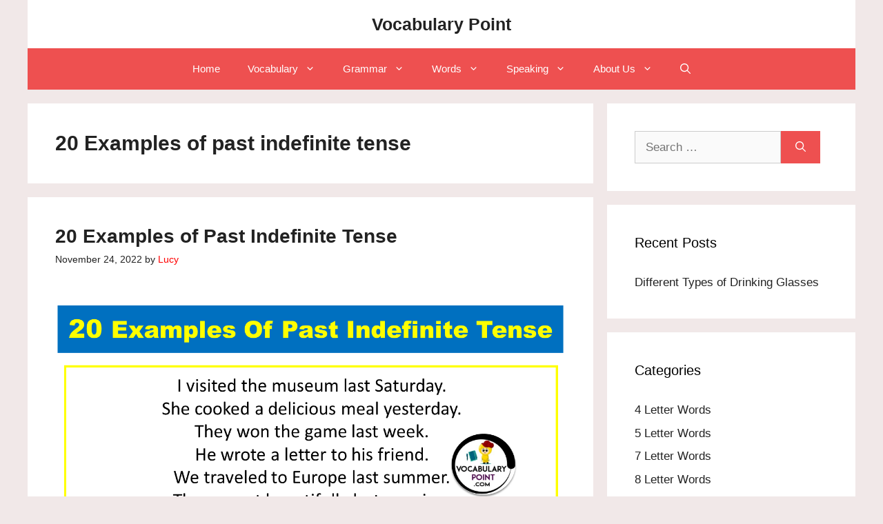

--- FILE ---
content_type: text/html; charset=UTF-8
request_url: https://vocabularypoint.com/tag/20-examples-of-past-indefinite-tense/
body_size: 15730
content:
<!DOCTYPE html>
<html lang="en-US">
<head>
	<meta charset="UTF-8">
	<meta name='robots' content='index, follow, max-image-preview:large, max-snippet:-1, max-video-preview:-1' />
<meta name="viewport" content="width=device-width, initial-scale=1">
	<!-- This site is optimized with the Yoast SEO plugin v26.7 - https://yoast.com/wordpress/plugins/seo/ -->
	<title>20 Examples of past indefinite tense Archives - Vocabulary Point</title>
	<link rel="canonical" href="https://vocabularypoint.com/tag/20-examples-of-past-indefinite-tense/" />
	<meta property="og:locale" content="en_US" />
	<meta property="og:type" content="article" />
	<meta property="og:title" content="20 Examples of past indefinite tense Archives - Vocabulary Point" />
	<meta property="og:url" content="https://vocabularypoint.com/tag/20-examples-of-past-indefinite-tense/" />
	<meta property="og:site_name" content="Vocabulary Point" />
	<meta name="twitter:card" content="summary_large_image" />
	<script type="application/ld+json" class="yoast-schema-graph">{"@context":"https://schema.org","@graph":[{"@type":"CollectionPage","@id":"https://vocabularypoint.com/tag/20-examples-of-past-indefinite-tense/","url":"https://vocabularypoint.com/tag/20-examples-of-past-indefinite-tense/","name":"20 Examples of past indefinite tense Archives - Vocabulary Point","isPartOf":{"@id":"https://vocabularypoint.com/#website"},"primaryImageOfPage":{"@id":"https://vocabularypoint.com/tag/20-examples-of-past-indefinite-tense/#primaryimage"},"image":{"@id":"https://vocabularypoint.com/tag/20-examples-of-past-indefinite-tense/#primaryimage"},"thumbnailUrl":"https://vocabularypoint.com/wp-content/uploads/2022/11/20-Examples-Of-Past-Indefinite-Tense.png","breadcrumb":{"@id":"https://vocabularypoint.com/tag/20-examples-of-past-indefinite-tense/#breadcrumb"},"inLanguage":"en-US"},{"@type":"ImageObject","inLanguage":"en-US","@id":"https://vocabularypoint.com/tag/20-examples-of-past-indefinite-tense/#primaryimage","url":"https://vocabularypoint.com/wp-content/uploads/2022/11/20-Examples-Of-Past-Indefinite-Tense.png","contentUrl":"https://vocabularypoint.com/wp-content/uploads/2022/11/20-Examples-Of-Past-Indefinite-Tense.png","width":1280,"height":720,"caption":"20 Examples Of Past Indefinite Tense"},{"@type":"BreadcrumbList","@id":"https://vocabularypoint.com/tag/20-examples-of-past-indefinite-tense/#breadcrumb","itemListElement":[{"@type":"ListItem","position":1,"name":"Home","item":"https://vocabularypoint.com/"},{"@type":"ListItem","position":2,"name":"20 Examples of past indefinite tense"}]},{"@type":"WebSite","@id":"https://vocabularypoint.com/#website","url":"https://vocabularypoint.com/","name":"Vocabulary Point","description":"Daily English Vocabulary","potentialAction":[{"@type":"SearchAction","target":{"@type":"EntryPoint","urlTemplate":"https://vocabularypoint.com/?s={search_term_string}"},"query-input":{"@type":"PropertyValueSpecification","valueRequired":true,"valueName":"search_term_string"}}],"inLanguage":"en-US"}]}</script>
	<!-- / Yoast SEO plugin. -->


<link rel='dns-prefetch' href='//www.googletagmanager.com' />
<link rel="alternate" type="application/rss+xml" title="Vocabulary Point &raquo; Feed" href="https://vocabularypoint.com/feed/" />
<link rel="alternate" type="application/rss+xml" title="Vocabulary Point &raquo; Comments Feed" href="https://vocabularypoint.com/comments/feed/" />
<link rel="alternate" type="application/rss+xml" title="Vocabulary Point &raquo; 20 Examples of past indefinite tense Tag Feed" href="https://vocabularypoint.com/tag/20-examples-of-past-indefinite-tense/feed/" />
<style type="text/css" media="all">
.wpautoterms-footer{background-color:#ffffff;text-align:center;}
.wpautoterms-footer a{color:#000000;font-family:Arial, sans-serif;font-size:14px;}
.wpautoterms-footer .separator{color:#cccccc;font-family:Arial, sans-serif;font-size:14px;}</style>
<style id='wp-img-auto-sizes-contain-inline-css'>
img:is([sizes=auto i],[sizes^="auto," i]){contain-intrinsic-size:3000px 1500px}
/*# sourceURL=wp-img-auto-sizes-contain-inline-css */
</style>
<style id='wp-emoji-styles-inline-css'>

	img.wp-smiley, img.emoji {
		display: inline !important;
		border: none !important;
		box-shadow: none !important;
		height: 1em !important;
		width: 1em !important;
		margin: 0 0.07em !important;
		vertical-align: -0.1em !important;
		background: none !important;
		padding: 0 !important;
	}
/*# sourceURL=wp-emoji-styles-inline-css */
</style>
<style id='wp-block-library-inline-css'>
:root{--wp-block-synced-color:#7a00df;--wp-block-synced-color--rgb:122,0,223;--wp-bound-block-color:var(--wp-block-synced-color);--wp-editor-canvas-background:#ddd;--wp-admin-theme-color:#007cba;--wp-admin-theme-color--rgb:0,124,186;--wp-admin-theme-color-darker-10:#006ba1;--wp-admin-theme-color-darker-10--rgb:0,107,160.5;--wp-admin-theme-color-darker-20:#005a87;--wp-admin-theme-color-darker-20--rgb:0,90,135;--wp-admin-border-width-focus:2px}@media (min-resolution:192dpi){:root{--wp-admin-border-width-focus:1.5px}}.wp-element-button{cursor:pointer}:root .has-very-light-gray-background-color{background-color:#eee}:root .has-very-dark-gray-background-color{background-color:#313131}:root .has-very-light-gray-color{color:#eee}:root .has-very-dark-gray-color{color:#313131}:root .has-vivid-green-cyan-to-vivid-cyan-blue-gradient-background{background:linear-gradient(135deg,#00d084,#0693e3)}:root .has-purple-crush-gradient-background{background:linear-gradient(135deg,#34e2e4,#4721fb 50%,#ab1dfe)}:root .has-hazy-dawn-gradient-background{background:linear-gradient(135deg,#faaca8,#dad0ec)}:root .has-subdued-olive-gradient-background{background:linear-gradient(135deg,#fafae1,#67a671)}:root .has-atomic-cream-gradient-background{background:linear-gradient(135deg,#fdd79a,#004a59)}:root .has-nightshade-gradient-background{background:linear-gradient(135deg,#330968,#31cdcf)}:root .has-midnight-gradient-background{background:linear-gradient(135deg,#020381,#2874fc)}:root{--wp--preset--font-size--normal:16px;--wp--preset--font-size--huge:42px}.has-regular-font-size{font-size:1em}.has-larger-font-size{font-size:2.625em}.has-normal-font-size{font-size:var(--wp--preset--font-size--normal)}.has-huge-font-size{font-size:var(--wp--preset--font-size--huge)}.has-text-align-center{text-align:center}.has-text-align-left{text-align:left}.has-text-align-right{text-align:right}.has-fit-text{white-space:nowrap!important}#end-resizable-editor-section{display:none}.aligncenter{clear:both}.items-justified-left{justify-content:flex-start}.items-justified-center{justify-content:center}.items-justified-right{justify-content:flex-end}.items-justified-space-between{justify-content:space-between}.screen-reader-text{border:0;clip-path:inset(50%);height:1px;margin:-1px;overflow:hidden;padding:0;position:absolute;width:1px;word-wrap:normal!important}.screen-reader-text:focus{background-color:#ddd;clip-path:none;color:#444;display:block;font-size:1em;height:auto;left:5px;line-height:normal;padding:15px 23px 14px;text-decoration:none;top:5px;width:auto;z-index:100000}html :where(.has-border-color){border-style:solid}html :where([style*=border-top-color]){border-top-style:solid}html :where([style*=border-right-color]){border-right-style:solid}html :where([style*=border-bottom-color]){border-bottom-style:solid}html :where([style*=border-left-color]){border-left-style:solid}html :where([style*=border-width]){border-style:solid}html :where([style*=border-top-width]){border-top-style:solid}html :where([style*=border-right-width]){border-right-style:solid}html :where([style*=border-bottom-width]){border-bottom-style:solid}html :where([style*=border-left-width]){border-left-style:solid}html :where(img[class*=wp-image-]){height:auto;max-width:100%}:where(figure){margin:0 0 1em}html :where(.is-position-sticky){--wp-admin--admin-bar--position-offset:var(--wp-admin--admin-bar--height,0px)}@media screen and (max-width:600px){html :where(.is-position-sticky){--wp-admin--admin-bar--position-offset:0px}}

/*# sourceURL=wp-block-library-inline-css */
</style><style id='global-styles-inline-css'>
:root{--wp--preset--aspect-ratio--square: 1;--wp--preset--aspect-ratio--4-3: 4/3;--wp--preset--aspect-ratio--3-4: 3/4;--wp--preset--aspect-ratio--3-2: 3/2;--wp--preset--aspect-ratio--2-3: 2/3;--wp--preset--aspect-ratio--16-9: 16/9;--wp--preset--aspect-ratio--9-16: 9/16;--wp--preset--color--black: #000000;--wp--preset--color--cyan-bluish-gray: #abb8c3;--wp--preset--color--white: #ffffff;--wp--preset--color--pale-pink: #f78da7;--wp--preset--color--vivid-red: #cf2e2e;--wp--preset--color--luminous-vivid-orange: #ff6900;--wp--preset--color--luminous-vivid-amber: #fcb900;--wp--preset--color--light-green-cyan: #7bdcb5;--wp--preset--color--vivid-green-cyan: #00d084;--wp--preset--color--pale-cyan-blue: #8ed1fc;--wp--preset--color--vivid-cyan-blue: #0693e3;--wp--preset--color--vivid-purple: #9b51e0;--wp--preset--color--contrast: var(--contrast);--wp--preset--color--contrast-2: var(--contrast-2);--wp--preset--color--contrast-3: var(--contrast-3);--wp--preset--color--base: var(--base);--wp--preset--color--base-2: var(--base-2);--wp--preset--color--base-3: var(--base-3);--wp--preset--color--accent: var(--accent);--wp--preset--gradient--vivid-cyan-blue-to-vivid-purple: linear-gradient(135deg,rgb(6,147,227) 0%,rgb(155,81,224) 100%);--wp--preset--gradient--light-green-cyan-to-vivid-green-cyan: linear-gradient(135deg,rgb(122,220,180) 0%,rgb(0,208,130) 100%);--wp--preset--gradient--luminous-vivid-amber-to-luminous-vivid-orange: linear-gradient(135deg,rgb(252,185,0) 0%,rgb(255,105,0) 100%);--wp--preset--gradient--luminous-vivid-orange-to-vivid-red: linear-gradient(135deg,rgb(255,105,0) 0%,rgb(207,46,46) 100%);--wp--preset--gradient--very-light-gray-to-cyan-bluish-gray: linear-gradient(135deg,rgb(238,238,238) 0%,rgb(169,184,195) 100%);--wp--preset--gradient--cool-to-warm-spectrum: linear-gradient(135deg,rgb(74,234,220) 0%,rgb(151,120,209) 20%,rgb(207,42,186) 40%,rgb(238,44,130) 60%,rgb(251,105,98) 80%,rgb(254,248,76) 100%);--wp--preset--gradient--blush-light-purple: linear-gradient(135deg,rgb(255,206,236) 0%,rgb(152,150,240) 100%);--wp--preset--gradient--blush-bordeaux: linear-gradient(135deg,rgb(254,205,165) 0%,rgb(254,45,45) 50%,rgb(107,0,62) 100%);--wp--preset--gradient--luminous-dusk: linear-gradient(135deg,rgb(255,203,112) 0%,rgb(199,81,192) 50%,rgb(65,88,208) 100%);--wp--preset--gradient--pale-ocean: linear-gradient(135deg,rgb(255,245,203) 0%,rgb(182,227,212) 50%,rgb(51,167,181) 100%);--wp--preset--gradient--electric-grass: linear-gradient(135deg,rgb(202,248,128) 0%,rgb(113,206,126) 100%);--wp--preset--gradient--midnight: linear-gradient(135deg,rgb(2,3,129) 0%,rgb(40,116,252) 100%);--wp--preset--font-size--small: 13px;--wp--preset--font-size--medium: 20px;--wp--preset--font-size--large: 36px;--wp--preset--font-size--x-large: 42px;--wp--preset--spacing--20: 0.44rem;--wp--preset--spacing--30: 0.67rem;--wp--preset--spacing--40: 1rem;--wp--preset--spacing--50: 1.5rem;--wp--preset--spacing--60: 2.25rem;--wp--preset--spacing--70: 3.38rem;--wp--preset--spacing--80: 5.06rem;--wp--preset--shadow--natural: 6px 6px 9px rgba(0, 0, 0, 0.2);--wp--preset--shadow--deep: 12px 12px 50px rgba(0, 0, 0, 0.4);--wp--preset--shadow--sharp: 6px 6px 0px rgba(0, 0, 0, 0.2);--wp--preset--shadow--outlined: 6px 6px 0px -3px rgb(255, 255, 255), 6px 6px rgb(0, 0, 0);--wp--preset--shadow--crisp: 6px 6px 0px rgb(0, 0, 0);}:where(.is-layout-flex){gap: 0.5em;}:where(.is-layout-grid){gap: 0.5em;}body .is-layout-flex{display: flex;}.is-layout-flex{flex-wrap: wrap;align-items: center;}.is-layout-flex > :is(*, div){margin: 0;}body .is-layout-grid{display: grid;}.is-layout-grid > :is(*, div){margin: 0;}:where(.wp-block-columns.is-layout-flex){gap: 2em;}:where(.wp-block-columns.is-layout-grid){gap: 2em;}:where(.wp-block-post-template.is-layout-flex){gap: 1.25em;}:where(.wp-block-post-template.is-layout-grid){gap: 1.25em;}.has-black-color{color: var(--wp--preset--color--black) !important;}.has-cyan-bluish-gray-color{color: var(--wp--preset--color--cyan-bluish-gray) !important;}.has-white-color{color: var(--wp--preset--color--white) !important;}.has-pale-pink-color{color: var(--wp--preset--color--pale-pink) !important;}.has-vivid-red-color{color: var(--wp--preset--color--vivid-red) !important;}.has-luminous-vivid-orange-color{color: var(--wp--preset--color--luminous-vivid-orange) !important;}.has-luminous-vivid-amber-color{color: var(--wp--preset--color--luminous-vivid-amber) !important;}.has-light-green-cyan-color{color: var(--wp--preset--color--light-green-cyan) !important;}.has-vivid-green-cyan-color{color: var(--wp--preset--color--vivid-green-cyan) !important;}.has-pale-cyan-blue-color{color: var(--wp--preset--color--pale-cyan-blue) !important;}.has-vivid-cyan-blue-color{color: var(--wp--preset--color--vivid-cyan-blue) !important;}.has-vivid-purple-color{color: var(--wp--preset--color--vivid-purple) !important;}.has-black-background-color{background-color: var(--wp--preset--color--black) !important;}.has-cyan-bluish-gray-background-color{background-color: var(--wp--preset--color--cyan-bluish-gray) !important;}.has-white-background-color{background-color: var(--wp--preset--color--white) !important;}.has-pale-pink-background-color{background-color: var(--wp--preset--color--pale-pink) !important;}.has-vivid-red-background-color{background-color: var(--wp--preset--color--vivid-red) !important;}.has-luminous-vivid-orange-background-color{background-color: var(--wp--preset--color--luminous-vivid-orange) !important;}.has-luminous-vivid-amber-background-color{background-color: var(--wp--preset--color--luminous-vivid-amber) !important;}.has-light-green-cyan-background-color{background-color: var(--wp--preset--color--light-green-cyan) !important;}.has-vivid-green-cyan-background-color{background-color: var(--wp--preset--color--vivid-green-cyan) !important;}.has-pale-cyan-blue-background-color{background-color: var(--wp--preset--color--pale-cyan-blue) !important;}.has-vivid-cyan-blue-background-color{background-color: var(--wp--preset--color--vivid-cyan-blue) !important;}.has-vivid-purple-background-color{background-color: var(--wp--preset--color--vivid-purple) !important;}.has-black-border-color{border-color: var(--wp--preset--color--black) !important;}.has-cyan-bluish-gray-border-color{border-color: var(--wp--preset--color--cyan-bluish-gray) !important;}.has-white-border-color{border-color: var(--wp--preset--color--white) !important;}.has-pale-pink-border-color{border-color: var(--wp--preset--color--pale-pink) !important;}.has-vivid-red-border-color{border-color: var(--wp--preset--color--vivid-red) !important;}.has-luminous-vivid-orange-border-color{border-color: var(--wp--preset--color--luminous-vivid-orange) !important;}.has-luminous-vivid-amber-border-color{border-color: var(--wp--preset--color--luminous-vivid-amber) !important;}.has-light-green-cyan-border-color{border-color: var(--wp--preset--color--light-green-cyan) !important;}.has-vivid-green-cyan-border-color{border-color: var(--wp--preset--color--vivid-green-cyan) !important;}.has-pale-cyan-blue-border-color{border-color: var(--wp--preset--color--pale-cyan-blue) !important;}.has-vivid-cyan-blue-border-color{border-color: var(--wp--preset--color--vivid-cyan-blue) !important;}.has-vivid-purple-border-color{border-color: var(--wp--preset--color--vivid-purple) !important;}.has-vivid-cyan-blue-to-vivid-purple-gradient-background{background: var(--wp--preset--gradient--vivid-cyan-blue-to-vivid-purple) !important;}.has-light-green-cyan-to-vivid-green-cyan-gradient-background{background: var(--wp--preset--gradient--light-green-cyan-to-vivid-green-cyan) !important;}.has-luminous-vivid-amber-to-luminous-vivid-orange-gradient-background{background: var(--wp--preset--gradient--luminous-vivid-amber-to-luminous-vivid-orange) !important;}.has-luminous-vivid-orange-to-vivid-red-gradient-background{background: var(--wp--preset--gradient--luminous-vivid-orange-to-vivid-red) !important;}.has-very-light-gray-to-cyan-bluish-gray-gradient-background{background: var(--wp--preset--gradient--very-light-gray-to-cyan-bluish-gray) !important;}.has-cool-to-warm-spectrum-gradient-background{background: var(--wp--preset--gradient--cool-to-warm-spectrum) !important;}.has-blush-light-purple-gradient-background{background: var(--wp--preset--gradient--blush-light-purple) !important;}.has-blush-bordeaux-gradient-background{background: var(--wp--preset--gradient--blush-bordeaux) !important;}.has-luminous-dusk-gradient-background{background: var(--wp--preset--gradient--luminous-dusk) !important;}.has-pale-ocean-gradient-background{background: var(--wp--preset--gradient--pale-ocean) !important;}.has-electric-grass-gradient-background{background: var(--wp--preset--gradient--electric-grass) !important;}.has-midnight-gradient-background{background: var(--wp--preset--gradient--midnight) !important;}.has-small-font-size{font-size: var(--wp--preset--font-size--small) !important;}.has-medium-font-size{font-size: var(--wp--preset--font-size--medium) !important;}.has-large-font-size{font-size: var(--wp--preset--font-size--large) !important;}.has-x-large-font-size{font-size: var(--wp--preset--font-size--x-large) !important;}
/*# sourceURL=global-styles-inline-css */
</style>

<style id='classic-theme-styles-inline-css'>
/*! This file is auto-generated */
.wp-block-button__link{color:#fff;background-color:#32373c;border-radius:9999px;box-shadow:none;text-decoration:none;padding:calc(.667em + 2px) calc(1.333em + 2px);font-size:1.125em}.wp-block-file__button{background:#32373c;color:#fff;text-decoration:none}
/*# sourceURL=/wp-includes/css/classic-themes.min.css */
</style>
<link rel='stylesheet' id='wpautoterms_css-css' href='https://vocabularypoint.com/wp-content/plugins/auto-terms-of-service-and-privacy-policy/css/wpautoterms.css?ver=6.9' media='all' />
<link rel='stylesheet' id='ez-toc-css' href='https://vocabularypoint.com/wp-content/plugins/easy-table-of-contents/assets/css/screen.min.css?ver=2.0.72' media='all' />
<style id='ez-toc-inline-css'>
div#ez-toc-container .ez-toc-title {font-size: 120%;}div#ez-toc-container .ez-toc-title {font-weight: 500;}div#ez-toc-container ul li {font-size: 95%;}div#ez-toc-container ul li {font-weight: 500;}div#ez-toc-container nav ul ul li {font-size: 90%;}
.ez-toc-container-direction {direction: ltr;}.ez-toc-counter ul{counter-reset: item ;}.ez-toc-counter nav ul li a::before {content: counters(item, '.', decimal) '. ';display: inline-block;counter-increment: item;flex-grow: 0;flex-shrink: 0;margin-right: .2em; float: left; }.ez-toc-widget-direction {direction: ltr;}.ez-toc-widget-container ul{counter-reset: item ;}.ez-toc-widget-container nav ul li a::before {content: counters(item, '.', decimal) '. ';display: inline-block;counter-increment: item;flex-grow: 0;flex-shrink: 0;margin-right: .2em; float: left; }
/*# sourceURL=ez-toc-inline-css */
</style>
<link rel='stylesheet' id='generate-style-css' href='https://vocabularypoint.com/wp-content/themes/generatepress/assets/css/main.min.css?ver=3.5.1' media='all' />
<style id='generate-style-inline-css'>
body{background-color:#f1e8e8;color:var(--contrast);}a{color:#0000FF;}.wp-block-group__inner-container{max-width:1200px;margin-left:auto;margin-right:auto;}.site-header .header-image{width:240px;}.generate-back-to-top{font-size:20px;border-radius:3px;position:fixed;bottom:30px;right:30px;line-height:40px;width:40px;text-align:center;z-index:10;transition:opacity 300ms ease-in-out;opacity:0.1;transform:translateY(1000px);}.generate-back-to-top__show{opacity:1;transform:translateY(0);}.navigation-search{position:absolute;left:-99999px;pointer-events:none;visibility:hidden;z-index:20;width:100%;top:0;transition:opacity 100ms ease-in-out;opacity:0;}.navigation-search.nav-search-active{left:0;right:0;pointer-events:auto;visibility:visible;opacity:1;}.navigation-search input[type="search"]{outline:0;border:0;vertical-align:bottom;line-height:1;opacity:0.9;width:100%;z-index:20;border-radius:0;-webkit-appearance:none;height:60px;}.navigation-search input::-ms-clear{display:none;width:0;height:0;}.navigation-search input::-ms-reveal{display:none;width:0;height:0;}.navigation-search input::-webkit-search-decoration, .navigation-search input::-webkit-search-cancel-button, .navigation-search input::-webkit-search-results-button, .navigation-search input::-webkit-search-results-decoration{display:none;}.gen-sidebar-nav .navigation-search{top:auto;bottom:0;}:root{--contrast:#222222;--contrast-2:#575760;--contrast-3:#b2b2be;--base:#f0f0f0;--base-2:#f7f8f9;--base-3:#ffffff;--accent:#1e73be;}:root .has-contrast-color{color:var(--contrast);}:root .has-contrast-background-color{background-color:var(--contrast);}:root .has-contrast-2-color{color:var(--contrast-2);}:root .has-contrast-2-background-color{background-color:var(--contrast-2);}:root .has-contrast-3-color{color:var(--contrast-3);}:root .has-contrast-3-background-color{background-color:var(--contrast-3);}:root .has-base-color{color:var(--base);}:root .has-base-background-color{background-color:var(--base);}:root .has-base-2-color{color:var(--base-2);}:root .has-base-2-background-color{background-color:var(--base-2);}:root .has-base-3-color{color:var(--base-3);}:root .has-base-3-background-color{background-color:var(--base-3);}:root .has-accent-color{color:var(--accent);}:root .has-accent-background-color{background-color:var(--accent);}body, button, input, select, textarea{font-family:Helvetica;}body{line-height:1.5;}.entry-content > [class*="wp-block-"]:not(:last-child):not(.wp-block-heading){margin-bottom:1.5em;}.main-title{font-family:Helvetica;}.site-description{font-family:Helvetica;}.main-navigation a, .menu-toggle{font-family:Helvetica;}.main-navigation .main-nav ul ul li a{font-size:14px;}.sidebar .widget, .footer-widgets .widget{font-size:17px;}button:not(.menu-toggle),html input[type="button"],input[type="reset"],input[type="submit"],.button,.wp-block-button .wp-block-button__link{font-family:Helvetica;}h1{font-family:Helvetica;font-weight:bold;font-size:30px;}h2{font-family:Helvetica;font-weight:bold;font-size:28px;}h3{font-family:Helvetica;font-weight:bold;font-size:27px;}h4{font-weight:bold;font-size:25px;}h5{font-weight:bold;}h6{font-weight:bold;}@media (max-width:768px){h1{font-size:24px;}h2{font-size:23px;}h3{font-size:22px;}h4{font-size:21px;}h5{font-size:19px;}}.top-bar{background-color:#636363;color:#ffffff;}.top-bar a{color:#ffffff;}.top-bar a:hover{color:#303030;}.site-header{background-color:var(--base-3);color:var(--contrast);}.site-header a{color:var(--base-3);}.site-header a:hover{color:#6d79f2;}.main-title a,.main-title a:hover{color:var(--contrast);}.site-description{color:var(--contrast);}.main-navigation,.main-navigation ul ul{background-color:#ee5050;}.main-navigation .main-nav ul li a, .main-navigation .menu-toggle, .main-navigation .menu-bar-items{color:var(--base-3);}.main-navigation .main-nav ul li:not([class*="current-menu-"]):hover > a, .main-navigation .main-nav ul li:not([class*="current-menu-"]):focus > a, .main-navigation .main-nav ul li.sfHover:not([class*="current-menu-"]) > a, .main-navigation .menu-bar-item:hover > a, .main-navigation .menu-bar-item.sfHover > a{color:var(--contrast);background-color:var(--base-3);}button.menu-toggle:hover,button.menu-toggle:focus{color:var(--base-3);}.main-navigation .main-nav ul li[class*="current-menu-"] > a{color:var(--base-3);background-color:#ee5050;}.navigation-search input[type="search"],.navigation-search input[type="search"]:active, .navigation-search input[type="search"]:focus, .main-navigation .main-nav ul li.search-item.active > a, .main-navigation .menu-bar-items .search-item.active > a{color:#000000;background-color:#ffffff;opacity:1;}.main-navigation ul ul{background-color:#ee5050;}.main-navigation .main-nav ul ul li a{color:#ffffff;}.main-navigation .main-nav ul ul li:not([class*="current-menu-"]):hover > a,.main-navigation .main-nav ul ul li:not([class*="current-menu-"]):focus > a, .main-navigation .main-nav ul ul li.sfHover:not([class*="current-menu-"]) > a{color:#21001c;background-color:var(--base-3);}.main-navigation .main-nav ul ul li[class*="current-menu-"] > a{color:var(--base-3);background-color:var(--base-3);}.separate-containers .inside-article, .separate-containers .comments-area, .separate-containers .page-header, .one-container .container, .separate-containers .paging-navigation, .inside-page-header{background-color:#ffffff;}.inside-article a,.paging-navigation a,.comments-area a,.page-header a{color:#FF0000;}.inside-article a:hover,.paging-navigation a:hover,.comments-area a:hover,.page-header a:hover{color:#223fff;}.entry-header h1,.page-header h1{color:var(--contrast);}.entry-title a{color:#222222;}.entry-title a:hover{color:#55555e;}.entry-meta{color:var(--contrast);}h1{color:var(--contrast);}h3{color:var(--contrast-2);}h4{color:var(--contrast-2);}h5{color:var(--contrast);}h6{color:var(--contrast);}.sidebar .widget{color:#000000;background-color:#ffffff;}.sidebar .widget a{color:var(--contrast);}.sidebar .widget a:hover{color:#7059dc;}.footer-widgets{background-color:#ffffff;}.footer-widgets .widget-title{color:#000000;}.site-info{color:#ffffff;background-color:#ee5050;}.site-info a{color:#ffffff;}.site-info a:hover{color:#d3d3d3;}.footer-bar .widget_nav_menu .current-menu-item a{color:#d3d3d3;}input[type="text"],input[type="email"],input[type="url"],input[type="password"],input[type="search"],input[type="tel"],input[type="number"],textarea,select{color:#666666;background-color:#fafafa;border-color:#cccccc;}input[type="text"]:focus,input[type="email"]:focus,input[type="url"]:focus,input[type="password"]:focus,input[type="search"]:focus,input[type="tel"]:focus,input[type="number"]:focus,textarea:focus,select:focus{color:#666666;background-color:#ffffff;border-color:#bfbfbf;}button,html input[type="button"],input[type="reset"],input[type="submit"],a.button,a.wp-block-button__link:not(.has-background){color:var(--base-3);background-color:#ee5050;}button:hover,html input[type="button"]:hover,input[type="reset"]:hover,input[type="submit"]:hover,a.button:hover,button:focus,html input[type="button"]:focus,input[type="reset"]:focus,input[type="submit"]:focus,a.button:focus,a.wp-block-button__link:not(.has-background):active,a.wp-block-button__link:not(.has-background):focus,a.wp-block-button__link:not(.has-background):hover{color:#84ff2b;background-color:#021fff;}a.generate-back-to-top{background-color:var(--contrast);color:var(--base-3);}a.generate-back-to-top:hover,a.generate-back-to-top:focus{background-color:var(--contrast);color:var(--base-3);}:root{--gp-search-modal-bg-color:var(--base-3);--gp-search-modal-text-color:var(--contrast);--gp-search-modal-overlay-bg-color:rgba(0,0,0,0.2);}@media (max-width:768px){.main-navigation .menu-bar-item:hover > a, .main-navigation .menu-bar-item.sfHover > a{background:none;color:var(--base-3);}}.nav-below-header .main-navigation .inside-navigation.grid-container, .nav-above-header .main-navigation .inside-navigation.grid-container{padding:0px 20px 0px 20px;}.site-main .wp-block-group__inner-container{padding:40px;}.separate-containers .paging-navigation{padding-top:20px;padding-bottom:20px;}.entry-content .alignwide, body:not(.no-sidebar) .entry-content .alignfull{margin-left:-40px;width:calc(100% + 80px);max-width:calc(100% + 80px);}.rtl .menu-item-has-children .dropdown-menu-toggle{padding-left:20px;}.rtl .main-navigation .main-nav ul li.menu-item-has-children > a{padding-right:20px;}@media (max-width:768px){.separate-containers .inside-article, .separate-containers .comments-area, .separate-containers .page-header, .separate-containers .paging-navigation, .one-container .site-content, .inside-page-header{padding:30px;}.site-main .wp-block-group__inner-container{padding:30px;}.inside-top-bar{padding-right:30px;padding-left:30px;}.inside-header{padding-right:30px;padding-left:30px;}.widget-area .widget{padding-top:30px;padding-right:30px;padding-bottom:30px;padding-left:30px;}.footer-widgets-container{padding-top:30px;padding-right:30px;padding-bottom:30px;padding-left:30px;}.inside-site-info{padding-right:30px;padding-left:30px;}.entry-content .alignwide, body:not(.no-sidebar) .entry-content .alignfull{margin-left:-30px;width:calc(100% + 60px);max-width:calc(100% + 60px);}.one-container .site-main .paging-navigation{margin-bottom:20px;}}/* End cached CSS */.is-right-sidebar{width:30%;}.is-left-sidebar{width:30%;}.site-content .content-area{width:70%;}@media (max-width:768px){.main-navigation .menu-toggle,.sidebar-nav-mobile:not(#sticky-placeholder){display:block;}.main-navigation ul,.gen-sidebar-nav,.main-navigation:not(.slideout-navigation):not(.toggled) .main-nav > ul,.has-inline-mobile-toggle #site-navigation .inside-navigation > *:not(.navigation-search):not(.main-nav){display:none;}.nav-align-right .inside-navigation,.nav-align-center .inside-navigation{justify-content:space-between;}}
/*# sourceURL=generate-style-inline-css */
</style>
<script src="https://vocabularypoint.com/wp-includes/js/jquery/jquery.min.js?ver=3.7.1" id="jquery-core-js"></script>
<script src="https://vocabularypoint.com/wp-includes/js/jquery/jquery-migrate.min.js?ver=3.4.1" id="jquery-migrate-js"></script>
<script src="https://vocabularypoint.com/wp-includes/js/dist/dom-ready.min.js?ver=f77871ff7694fffea381" id="wp-dom-ready-js"></script>
<script src="https://vocabularypoint.com/wp-content/plugins/auto-terms-of-service-and-privacy-policy/js/base.js?ver=3.0.4" id="wpautoterms_base-js"></script>

<!-- Google tag (gtag.js) snippet added by Site Kit -->
<!-- Google Analytics snippet added by Site Kit -->
<script src="https://www.googletagmanager.com/gtag/js?id=GT-NBP6S5L" id="google_gtagjs-js" async></script>
<script id="google_gtagjs-js-after">
window.dataLayer = window.dataLayer || [];function gtag(){dataLayer.push(arguments);}
gtag("set","linker",{"domains":["vocabularypoint.com"]});
gtag("js", new Date());
gtag("set", "developer_id.dZTNiMT", true);
gtag("config", "GT-NBP6S5L");
//# sourceURL=google_gtagjs-js-after
</script>
<link rel="https://api.w.org/" href="https://vocabularypoint.com/wp-json/" /><link rel="alternate" title="JSON" type="application/json" href="https://vocabularypoint.com/wp-json/wp/v2/tags/2935" /><link rel="EditURI" type="application/rsd+xml" title="RSD" href="https://vocabularypoint.com/xmlrpc.php?rsd" />
<meta name="generator" content="WordPress 6.9" />
<meta name="generator" content="Site Kit by Google 1.170.0" /><meta name="p:domain_verify" content="8d78fa4132e929f05893d93f3315903f"/>
<script async src="https://pagead2.googlesyndication.com/pagead/js/adsbygoogle.js?client=ca-pub-9493047124379094"
     crossorigin="anonymous"></script>
<meta name="google-site-verification" content="aYUGCNHTUeM7iTc51QHeMAejKjK2ILnFJ4p6WNcjZVM" /><link rel="icon" href="https://vocabularypoint.com/wp-content/uploads/2021/04/Picture1-150x150.png" sizes="32x32" />
<link rel="icon" href="https://vocabularypoint.com/wp-content/uploads/2021/04/Picture1.png" sizes="192x192" />
<link rel="apple-touch-icon" href="https://vocabularypoint.com/wp-content/uploads/2021/04/Picture1.png" />
<meta name="msapplication-TileImage" content="https://vocabularypoint.com/wp-content/uploads/2021/04/Picture1.png" />
</head>

<body class="archive tag tag-20-examples-of-past-indefinite-tense tag-2935 wp-embed-responsive wp-theme-generatepress right-sidebar nav-below-header separate-containers nav-search-enabled header-aligned-center dropdown-hover" itemtype="https://schema.org/Blog" itemscope>
	<a class="screen-reader-text skip-link" href="#content" title="Skip to content">Skip to content</a>		<header class="site-header grid-container" id="masthead" aria-label="Site"  itemtype="https://schema.org/WPHeader" itemscope>
			<div class="inside-header grid-container">
				<div class="site-branding">
						<p class="main-title" itemprop="headline">
					<a href="https://vocabularypoint.com/" rel="home">Vocabulary Point</a>
				</p>
						
					</div>			</div>
		</header>
				<nav class="main-navigation grid-container nav-align-center has-menu-bar-items sub-menu-right" id="site-navigation" aria-label="Primary"  itemtype="https://schema.org/SiteNavigationElement" itemscope>
			<div class="inside-navigation grid-container">
				<form method="get" class="search-form navigation-search" action="https://vocabularypoint.com/">
					<input type="search" class="search-field" value="" name="s" title="Search" />
				</form>				<button class="menu-toggle" aria-controls="primary-menu" aria-expanded="false">
					<span class="gp-icon icon-menu-bars"><svg viewBox="0 0 512 512" aria-hidden="true" xmlns="http://www.w3.org/2000/svg" width="1em" height="1em"><path d="M0 96c0-13.255 10.745-24 24-24h464c13.255 0 24 10.745 24 24s-10.745 24-24 24H24c-13.255 0-24-10.745-24-24zm0 160c0-13.255 10.745-24 24-24h464c13.255 0 24 10.745 24 24s-10.745 24-24 24H24c-13.255 0-24-10.745-24-24zm0 160c0-13.255 10.745-24 24-24h464c13.255 0 24 10.745 24 24s-10.745 24-24 24H24c-13.255 0-24-10.745-24-24z" /></svg><svg viewBox="0 0 512 512" aria-hidden="true" xmlns="http://www.w3.org/2000/svg" width="1em" height="1em"><path d="M71.029 71.029c9.373-9.372 24.569-9.372 33.942 0L256 222.059l151.029-151.03c9.373-9.372 24.569-9.372 33.942 0 9.372 9.373 9.372 24.569 0 33.942L289.941 256l151.03 151.029c9.372 9.373 9.372 24.569 0 33.942-9.373 9.372-24.569 9.372-33.942 0L256 289.941l-151.029 151.03c-9.373 9.372-24.569 9.372-33.942 0-9.372-9.373-9.372-24.569 0-33.942L222.059 256 71.029 104.971c-9.372-9.373-9.372-24.569 0-33.942z" /></svg></span><span class="mobile-menu">Menu</span>				</button>
				<div id="primary-menu" class="main-nav"><ul id="menu-primary-menu" class=" menu sf-menu"><li id="menu-item-350" class="menu-item menu-item-type-custom menu-item-object-custom menu-item-home menu-item-350"><a href="https://vocabularypoint.com/">Home</a></li>
<li id="menu-item-82" class="menu-item menu-item-type-taxonomy menu-item-object-category menu-item-has-children menu-item-82"><a href="https://vocabularypoint.com/category/vocabulary/">Vocabulary<span role="presentation" class="dropdown-menu-toggle"><span class="gp-icon icon-arrow"><svg viewBox="0 0 330 512" aria-hidden="true" xmlns="http://www.w3.org/2000/svg" width="1em" height="1em"><path d="M305.913 197.085c0 2.266-1.133 4.815-2.833 6.514L171.087 335.593c-1.7 1.7-4.249 2.832-6.515 2.832s-4.815-1.133-6.515-2.832L26.064 203.599c-1.7-1.7-2.832-4.248-2.832-6.514s1.132-4.816 2.832-6.515l14.162-14.163c1.7-1.699 3.966-2.832 6.515-2.832 2.266 0 4.815 1.133 6.515 2.832l111.316 111.317 111.316-111.317c1.7-1.699 4.249-2.832 6.515-2.832s4.815 1.133 6.515 2.832l14.162 14.163c1.7 1.7 2.833 4.249 2.833 6.515z" /></svg></span></span></a>
<ul class="sub-menu">
	<li id="menu-item-9591" class="menu-item menu-item-type-taxonomy menu-item-object-category menu-item-9591"><a href="https://vocabularypoint.com/category/english-vocabulary-words/">English Vocabulary Words</a></li>
	<li id="menu-item-13779" class="menu-item menu-item-type-taxonomy menu-item-object-category menu-item-13779"><a href="https://vocabularypoint.com/category/vocabulary-words-a-to-z/">Vocabulary Words A to Z</a></li>
	<li id="menu-item-9860" class="menu-item menu-item-type-taxonomy menu-item-object-category menu-item-9860"><a href="https://vocabularypoint.com/category/learn-english/">Learn English</a></li>
	<li id="menu-item-9873" class="menu-item menu-item-type-taxonomy menu-item-object-category menu-item-has-children menu-item-9873"><a href="https://vocabularypoint.com/category/names/">Names<span role="presentation" class="dropdown-menu-toggle"><span class="gp-icon icon-arrow-right"><svg viewBox="0 0 192 512" aria-hidden="true" xmlns="http://www.w3.org/2000/svg" width="1em" height="1em" fill-rule="evenodd" clip-rule="evenodd" stroke-linejoin="round" stroke-miterlimit="1.414"><path d="M178.425 256.001c0 2.266-1.133 4.815-2.832 6.515L43.599 394.509c-1.7 1.7-4.248 2.833-6.514 2.833s-4.816-1.133-6.515-2.833l-14.163-14.162c-1.699-1.7-2.832-3.966-2.832-6.515 0-2.266 1.133-4.815 2.832-6.515l111.317-111.316L16.407 144.685c-1.699-1.7-2.832-4.249-2.832-6.515s1.133-4.815 2.832-6.515l14.163-14.162c1.7-1.7 4.249-2.833 6.515-2.833s4.815 1.133 6.514 2.833l131.994 131.993c1.7 1.7 2.832 4.249 2.832 6.515z" fill-rule="nonzero" /></svg></span></span></a>
	<ul class="sub-menu">
		<li id="menu-item-9603" class="menu-item menu-item-type-taxonomy menu-item-object-category menu-item-9603"><a href="https://vocabularypoint.com/category/pet-names/">Pet Names</a></li>
		<li id="menu-item-10083" class="menu-item menu-item-type-taxonomy menu-item-object-category menu-item-10083"><a href="https://vocabularypoint.com/category/fantasy-names/">Fantasy Names</a></li>
		<li id="menu-item-9589" class="menu-item menu-item-type-taxonomy menu-item-object-category menu-item-9589"><a href="https://vocabularypoint.com/category/dog-names/">Dog Names</a></li>
		<li id="menu-item-10311" class="menu-item menu-item-type-taxonomy menu-item-object-category menu-item-10311"><a href="https://vocabularypoint.com/category/cat-names/">Cat Names</a></li>
		<li id="menu-item-11135" class="menu-item menu-item-type-taxonomy menu-item-object-category menu-item-11135"><a href="https://vocabularypoint.com/category/body-parts-name/">Body Parts Name</a></li>
	</ul>
</li>
	<li id="menu-item-310" class="menu-item menu-item-type-taxonomy menu-item-object-category menu-item-310"><a href="https://vocabularypoint.com/category/vocabulary/idioms/">Idioms</a></li>
	<li id="menu-item-9615" class="menu-item menu-item-type-taxonomy menu-item-object-category menu-item-9615"><a href="https://vocabularypoint.com/category/vocabulary/synonyms/">Synonyms</a></li>
	<li id="menu-item-9856" class="menu-item menu-item-type-taxonomy menu-item-object-category menu-item-9856"><a href="https://vocabularypoint.com/category/animals-vocab/">Animals Vocab</a></li>
	<li id="menu-item-9857" class="menu-item menu-item-type-taxonomy menu-item-object-category menu-item-9857"><a href="https://vocabularypoint.com/category/fruits-vocab/">Fruits Vocab</a></li>
	<li id="menu-item-9594" class="menu-item menu-item-type-taxonomy menu-item-object-category menu-item-9594"><a href="https://vocabularypoint.com/category/flower-names/">Flower Names</a></li>
	<li id="menu-item-9595" class="menu-item menu-item-type-taxonomy menu-item-object-category menu-item-9595"><a href="https://vocabularypoint.com/category/food-vocabulary/">Food Vocabulary</a></li>
	<li id="menu-item-9585" class="menu-item menu-item-type-taxonomy menu-item-object-category menu-item-9585"><a href="https://vocabularypoint.com/category/animal-names-starting-with/">Animal Names Starting</a></li>
	<li id="menu-item-9596" class="menu-item menu-item-type-taxonomy menu-item-object-category menu-item-9596"><a href="https://vocabularypoint.com/category/fruits-names-starting-with/">Fruits Starting With</a></li>
	<li id="menu-item-11136" class="menu-item menu-item-type-taxonomy menu-item-object-category menu-item-11136"><a href="https://vocabularypoint.com/category/cartoon-characters-starting-with/">Cartoon Characters Starting With</a></li>
	<li id="menu-item-11137" class="menu-item menu-item-type-taxonomy menu-item-object-category menu-item-11137"><a href="https://vocabularypoint.com/category/object-names-starting-with/">Object Names Starting With</a></li>
	<li id="menu-item-9858" class="menu-item menu-item-type-taxonomy menu-item-object-category menu-item-9858"><a href="https://vocabularypoint.com/category/girl-names-starting-with/">Girl Names Starting with</a></li>
	<li id="menu-item-9587" class="menu-item menu-item-type-taxonomy menu-item-object-category menu-item-9587"><a href="https://vocabularypoint.com/category/collective-nouns/">Collective Nouns For</a></li>
	<li id="menu-item-9859" class="menu-item menu-item-type-taxonomy menu-item-object-category menu-item-9859"><a href="https://vocabularypoint.com/category/halloween-vocabulary/">Halloween Vocabulary</a></li>
</ul>
</li>
<li id="menu-item-80" class="menu-item menu-item-type-taxonomy menu-item-object-category menu-item-has-children menu-item-80"><a href="https://vocabularypoint.com/category/grammar/">Grammar<span role="presentation" class="dropdown-menu-toggle"><span class="gp-icon icon-arrow"><svg viewBox="0 0 330 512" aria-hidden="true" xmlns="http://www.w3.org/2000/svg" width="1em" height="1em"><path d="M305.913 197.085c0 2.266-1.133 4.815-2.833 6.514L171.087 335.593c-1.7 1.7-4.249 2.832-6.515 2.832s-4.815-1.133-6.515-2.832L26.064 203.599c-1.7-1.7-2.832-4.248-2.832-6.514s1.132-4.816 2.832-6.515l14.162-14.163c1.7-1.699 3.966-2.832 6.515-2.832 2.266 0 4.815 1.133 6.515 2.832l111.316 111.317 111.316-111.317c1.7-1.699 4.249-2.832 6.515-2.832s4.815 1.133 6.515 2.832l14.162 14.163c1.7 1.7 2.833 4.249 2.833 6.515z" /></svg></span></span></a>
<ul class="sub-menu">
	<li id="menu-item-81" class="menu-item menu-item-type-taxonomy menu-item-object-category menu-item-81"><a href="https://vocabularypoint.com/category/grammar/parts-of-speech/">Parts of Speech</a></li>
	<li id="menu-item-12898" class="menu-item menu-item-type-taxonomy menu-item-object-category menu-item-12898"><a href="https://vocabularypoint.com/category/adjectives/">Adjectives</a></li>
	<li id="menu-item-12899" class="menu-item menu-item-type-taxonomy menu-item-object-category menu-item-12899"><a href="https://vocabularypoint.com/category/pronouns/">Pronouns</a></li>
	<li id="menu-item-9855" class="menu-item menu-item-type-taxonomy menu-item-object-category menu-item-9855"><a href="https://vocabularypoint.com/category/adverbs/">Adverbs</a></li>
	<li id="menu-item-307" class="menu-item menu-item-type-taxonomy menu-item-object-category menu-item-307"><a href="https://vocabularypoint.com/category/grammar/tenses/">Tenses</a></li>
	<li id="menu-item-9593" class="menu-item menu-item-type-taxonomy menu-item-object-category menu-item-9593"><a href="https://vocabularypoint.com/category/examples-of-tenses/">Examples of Tenses</a></li>
</ul>
</li>
<li id="menu-item-9617" class="menu-item menu-item-type-taxonomy menu-item-object-category menu-item-has-children menu-item-9617"><a href="https://vocabularypoint.com/category/words/">Words<span role="presentation" class="dropdown-menu-toggle"><span class="gp-icon icon-arrow"><svg viewBox="0 0 330 512" aria-hidden="true" xmlns="http://www.w3.org/2000/svg" width="1em" height="1em"><path d="M305.913 197.085c0 2.266-1.133 4.815-2.833 6.514L171.087 335.593c-1.7 1.7-4.249 2.832-6.515 2.832s-4.815-1.133-6.515-2.832L26.064 203.599c-1.7-1.7-2.832-4.248-2.832-6.514s1.132-4.816 2.832-6.515l14.162-14.163c1.7-1.699 3.966-2.832 6.515-2.832 2.266 0 4.815 1.133 6.515 2.832l111.316 111.317 111.316-111.317c1.7-1.699 4.249-2.832 6.515-2.832s4.815 1.133 6.515 2.832l14.162 14.163c1.7 1.7 2.833 4.249 2.833 6.515z" /></svg></span></span></a>
<ul class="sub-menu">
	<li id="menu-item-9861" class="menu-item menu-item-type-taxonomy menu-item-object-category menu-item-9861"><a href="https://vocabularypoint.com/category/slang-words/">Slang Words</a></li>
	<li id="menu-item-9588" class="menu-item menu-item-type-taxonomy menu-item-object-category menu-item-9588"><a href="https://vocabularypoint.com/category/descriptive-words/">Descriptive Words</a></li>
	<li id="menu-item-9604" class="menu-item menu-item-type-taxonomy menu-item-object-category menu-item-9604"><a href="https://vocabularypoint.com/category/positive-words/">Positive Words</a></li>
	<li id="menu-item-10452" class="menu-item menu-item-type-taxonomy menu-item-object-category menu-item-10452"><a href="https://vocabularypoint.com/category/negative-words-starting-with/">Negative Words Starting with</a></li>
	<li id="menu-item-9605" class="menu-item menu-item-type-taxonomy menu-item-object-category menu-item-9605"><a href="https://vocabularypoint.com/category/rhyming-words/">Rhyming words</a></li>
	<li id="menu-item-9612" class="menu-item menu-item-type-taxonomy menu-item-object-category menu-item-9612"><a href="https://vocabularypoint.com/category/vocabulary/confusing-words/">Confusing Words</a></li>
	<li id="menu-item-9862" class="menu-item menu-item-type-taxonomy menu-item-object-category menu-item-9862"><a href="https://vocabularypoint.com/category/spanish-words/">Spanish Words</a></li>
	<li id="menu-item-9606" class="menu-item menu-item-type-taxonomy menu-item-object-category menu-item-9606"><a href="https://vocabularypoint.com/category/romantic-words/">Romantic Words</a></li>
	<li id="menu-item-9618" class="menu-item menu-item-type-taxonomy menu-item-object-category menu-item-has-children menu-item-9618"><a href="https://vocabularypoint.com/category/words/letter-words/">Letter Words<span role="presentation" class="dropdown-menu-toggle"><span class="gp-icon icon-arrow-right"><svg viewBox="0 0 192 512" aria-hidden="true" xmlns="http://www.w3.org/2000/svg" width="1em" height="1em" fill-rule="evenodd" clip-rule="evenodd" stroke-linejoin="round" stroke-miterlimit="1.414"><path d="M178.425 256.001c0 2.266-1.133 4.815-2.832 6.515L43.599 394.509c-1.7 1.7-4.248 2.833-6.514 2.833s-4.816-1.133-6.515-2.833l-14.163-14.162c-1.699-1.7-2.832-3.966-2.832-6.515 0-2.266 1.133-4.815 2.832-6.515l111.317-111.316L16.407 144.685c-1.699-1.7-2.832-4.249-2.832-6.515s1.133-4.815 2.832-6.515l14.163-14.162c1.7-1.7 4.249-2.833 6.515-2.833s4.815 1.133 6.514 2.833l131.994 131.993c1.7 1.7 2.832 4.249 2.832 6.515z" fill-rule="nonzero" /></svg></span></span></a>
	<ul class="sub-menu">
		<li id="menu-item-9581" class="menu-item menu-item-type-taxonomy menu-item-object-category menu-item-9581"><a href="https://vocabularypoint.com/category/4-letter-words/">4 Letter Words</a></li>
		<li id="menu-item-9582" class="menu-item menu-item-type-taxonomy menu-item-object-category menu-item-9582"><a href="https://vocabularypoint.com/category/5-letter-words/">5 Letter Words</a></li>
		<li id="menu-item-9583" class="menu-item menu-item-type-taxonomy menu-item-object-category menu-item-9583"><a href="https://vocabularypoint.com/category/7-letter-words/">7 Letter Words</a></li>
		<li id="menu-item-9853" class="menu-item menu-item-type-taxonomy menu-item-object-category menu-item-9853"><a href="https://vocabularypoint.com/category/8-letter-words/">8 Letter Words</a></li>
		<li id="menu-item-9854" class="menu-item menu-item-type-taxonomy menu-item-object-category menu-item-9854"><a href="https://vocabularypoint.com/category/9-letter-words/">9 Letter Words</a></li>
	</ul>
</li>
	<li id="menu-item-9592" class="menu-item menu-item-type-taxonomy menu-item-object-category menu-item-9592"><a href="https://vocabularypoint.com/category/english-words/">English Words</a></li>
	<li id="menu-item-9584" class="menu-item menu-item-type-taxonomy menu-item-object-category menu-item-9584"><a href="https://vocabularypoint.com/category/adjectives-starting-with/">Adjectives Starting With</a></li>
	<li id="menu-item-9601" class="menu-item menu-item-type-taxonomy menu-item-object-category menu-item-9601"><a href="https://vocabularypoint.com/category/nouns-starting-with/">Nouns Starting With</a></li>
	<li id="menu-item-9610" class="menu-item menu-item-type-taxonomy menu-item-object-category menu-item-9610"><a href="https://vocabularypoint.com/category/verbs-starting-with/">Verbs Starting With</a></li>
</ul>
</li>
<li id="menu-item-9608" class="menu-item menu-item-type-taxonomy menu-item-object-category menu-item-has-children menu-item-9608"><a href="https://vocabularypoint.com/category/speaking/">Speaking<span role="presentation" class="dropdown-menu-toggle"><span class="gp-icon icon-arrow"><svg viewBox="0 0 330 512" aria-hidden="true" xmlns="http://www.w3.org/2000/svg" width="1em" height="1em"><path d="M305.913 197.085c0 2.266-1.133 4.815-2.833 6.514L171.087 335.593c-1.7 1.7-4.249 2.832-6.515 2.832s-4.815-1.133-6.515-2.832L26.064 203.599c-1.7-1.7-2.832-4.248-2.832-6.514s1.132-4.816 2.832-6.515l14.162-14.163c1.7-1.699 3.966-2.832 6.515-2.832 2.266 0 4.815 1.133 6.515 2.832l111.316 111.317 111.316-111.317c1.7-1.699 4.249-2.832 6.515-2.832s4.815 1.133 6.515 2.832l14.162 14.163c1.7 1.7 2.833 4.249 2.833 6.515z" /></svg></span></span></a>
<ul class="sub-menu">
	<li id="menu-item-9616" class="menu-item menu-item-type-taxonomy menu-item-object-category menu-item-9616"><a href="https://vocabularypoint.com/category/ways-to-say/">Ways To Say</a></li>
	<li id="menu-item-309" class="menu-item menu-item-type-taxonomy menu-item-object-category menu-item-309"><a href="https://vocabularypoint.com/category/vocabulary/phrasal-verbs/">Phrasal Verbs</a></li>
	<li id="menu-item-9607" class="menu-item menu-item-type-taxonomy menu-item-object-category menu-item-9607"><a href="https://vocabularypoint.com/category/daily-use-sentences/">Daily Use Sentences</a></li>
	<li id="menu-item-11138" class="menu-item menu-item-type-taxonomy menu-item-object-category menu-item-11138"><a href="https://vocabularypoint.com/category/example-sentences/">Example Sentences</a></li>
</ul>
</li>
<li id="menu-item-314" class="menu-item menu-item-type-post_type menu-item-object-page menu-item-has-children menu-item-314"><a href="https://vocabularypoint.com/about-us/">About Us<span role="presentation" class="dropdown-menu-toggle"><span class="gp-icon icon-arrow"><svg viewBox="0 0 330 512" aria-hidden="true" xmlns="http://www.w3.org/2000/svg" width="1em" height="1em"><path d="M305.913 197.085c0 2.266-1.133 4.815-2.833 6.514L171.087 335.593c-1.7 1.7-4.249 2.832-6.515 2.832s-4.815-1.133-6.515-2.832L26.064 203.599c-1.7-1.7-2.832-4.248-2.832-6.514s1.132-4.816 2.832-6.515l14.162-14.163c1.7-1.699 3.966-2.832 6.515-2.832 2.266 0 4.815 1.133 6.515 2.832l111.316 111.317 111.316-111.317c1.7-1.699 4.249-2.832 6.515-2.832s4.815 1.133 6.515 2.832l14.162 14.163c1.7 1.7 2.833 4.249 2.833 6.515z" /></svg></span></span></a>
<ul class="sub-menu">
	<li id="menu-item-9575" class="menu-item menu-item-type-post_type menu-item-object-page menu-item-9575"><a href="https://vocabularypoint.com/privacy-policy/">Privacy Policy</a></li>
	<li id="menu-item-9576" class="menu-item menu-item-type-post_type menu-item-object-page menu-item-9576"><a href="https://vocabularypoint.com/terms-and-conditions/">Terms and Conditions</a></li>
	<li id="menu-item-9574" class="menu-item menu-item-type-post_type menu-item-object-page menu-item-9574"><a href="https://vocabularypoint.com/contact-us/">Contact Us</a></li>
</ul>
</li>
</ul></div><div class="menu-bar-items"><span class="menu-bar-item search-item"><a aria-label="Open Search Bar" href="#"><span class="gp-icon icon-search"><svg viewBox="0 0 512 512" aria-hidden="true" xmlns="http://www.w3.org/2000/svg" width="1em" height="1em"><path fill-rule="evenodd" clip-rule="evenodd" d="M208 48c-88.366 0-160 71.634-160 160s71.634 160 160 160 160-71.634 160-160S296.366 48 208 48zM0 208C0 93.125 93.125 0 208 0s208 93.125 208 208c0 48.741-16.765 93.566-44.843 129.024l133.826 134.018c9.366 9.379 9.355 24.575-.025 33.941-9.379 9.366-24.575 9.355-33.941-.025L337.238 370.987C301.747 399.167 256.839 416 208 416 93.125 416 0 322.875 0 208z" /></svg><svg viewBox="0 0 512 512" aria-hidden="true" xmlns="http://www.w3.org/2000/svg" width="1em" height="1em"><path d="M71.029 71.029c9.373-9.372 24.569-9.372 33.942 0L256 222.059l151.029-151.03c9.373-9.372 24.569-9.372 33.942 0 9.372 9.373 9.372 24.569 0 33.942L289.941 256l151.03 151.029c9.372 9.373 9.372 24.569 0 33.942-9.373 9.372-24.569 9.372-33.942 0L256 289.941l-151.029 151.03c-9.373 9.372-24.569 9.372-33.942 0-9.372-9.373-9.372-24.569 0-33.942L222.059 256 71.029 104.971c-9.372-9.373-9.372-24.569 0-33.942z" /></svg></span></a></span></div>			</div>
		</nav>
		
	<div class="site grid-container container hfeed" id="page">
				<div class="site-content" id="content">
			
	<div class="content-area" id="primary">
		<main class="site-main" id="main">
					<header class="page-header" aria-label="Page">
			
			<h1 class="page-title">
				20 Examples of past indefinite tense			</h1>

					</header>
		<article id="post-4399" class="post-4399 post type-post status-publish format-standard has-post-thumbnail hentry category-examples-of-tenses tag-20-examples-of-past-indefinite-tense tag-20-sentence-of-past-indefinite-tense" itemtype="https://schema.org/CreativeWork" itemscope>
	<div class="inside-article">
					<header class="entry-header">
				<h2 class="entry-title" itemprop="headline"><a href="https://vocabularypoint.com/20-examples-of-past-indefinite-tense/" rel="bookmark">20 Examples of Past Indefinite Tense</a></h2>		<div class="entry-meta">
			<span class="posted-on"><time class="updated" datetime="2024-01-11T22:27:15+05:00" itemprop="dateModified">January 11, 2024</time><time class="entry-date published" datetime="2022-11-24T18:52:34+05:00" itemprop="datePublished">November 24, 2022</time></span> <span class="byline">by <span class="author vcard" itemprop="author" itemtype="https://schema.org/Person" itemscope><a class="url fn n" href="https://vocabularypoint.com/author/muhammad-nadeem/" title="View all posts by Lucy" rel="author" itemprop="url"><span class="author-name" itemprop="name">Lucy</span></a></span></span> 		</div>
					</header>
			<div class="post-image">
						
						<a href="https://vocabularypoint.com/20-examples-of-past-indefinite-tense/">
							<img width="1280" height="720" src="https://vocabularypoint.com/wp-content/uploads/2022/11/20-Examples-Of-Past-Indefinite-Tense.png" class="attachment-full size-full wp-post-image" alt="20 Examples Of Past Indefinite Tense" itemprop="image" decoding="async" fetchpriority="high" srcset="https://vocabularypoint.com/wp-content/uploads/2022/11/20-Examples-Of-Past-Indefinite-Tense.png 1280w, https://vocabularypoint.com/wp-content/uploads/2022/11/20-Examples-Of-Past-Indefinite-Tense-300x169.png 300w, https://vocabularypoint.com/wp-content/uploads/2022/11/20-Examples-Of-Past-Indefinite-Tense-1024x576.png 1024w, https://vocabularypoint.com/wp-content/uploads/2022/11/20-Examples-Of-Past-Indefinite-Tense-768x432.png 768w" sizes="(max-width: 1280px) 100vw, 1280px" />
						</a>
					</div>
			<div class="entry-summary" itemprop="text">
				<p>Are you ready to embark on a linguistic journey through time? The past indefinite tense, also known as the simple past tense, is a fascinating aspect of grammar that allows us to delve into the rich tapestry of history and narrative. In this article, we will explore 20 captivating examples of the past indefinite tense &#8230; <a title="20 Examples of Past Indefinite Tense" class="read-more" href="https://vocabularypoint.com/20-examples-of-past-indefinite-tense/" aria-label="Read more about 20 Examples of Past Indefinite Tense">Read more</a></p>
			</div>

				<footer class="entry-meta" aria-label="Entry meta">
			<span class="cat-links"><span class="gp-icon icon-categories"><svg viewBox="0 0 512 512" aria-hidden="true" xmlns="http://www.w3.org/2000/svg" width="1em" height="1em"><path d="M0 112c0-26.51 21.49-48 48-48h110.014a48 48 0 0143.592 27.907l12.349 26.791A16 16 0 00228.486 128H464c26.51 0 48 21.49 48 48v224c0 26.51-21.49 48-48 48H48c-26.51 0-48-21.49-48-48V112z" /></svg></span><span class="screen-reader-text">Categories </span><a href="https://vocabularypoint.com/category/examples-of-tenses/" rel="category tag">Examples of Tenses</a></span> <span class="tags-links"><span class="gp-icon icon-tags"><svg viewBox="0 0 512 512" aria-hidden="true" xmlns="http://www.w3.org/2000/svg" width="1em" height="1em"><path d="M20 39.5c-8.836 0-16 7.163-16 16v176c0 4.243 1.686 8.313 4.687 11.314l224 224c6.248 6.248 16.378 6.248 22.626 0l176-176c6.244-6.244 6.25-16.364.013-22.615l-223.5-224A15.999 15.999 0 00196.5 39.5H20zm56 96c0-13.255 10.745-24 24-24s24 10.745 24 24-10.745 24-24 24-24-10.745-24-24z"/><path d="M259.515 43.015c4.686-4.687 12.284-4.687 16.97 0l228 228c4.686 4.686 4.686 12.284 0 16.97l-180 180c-4.686 4.687-12.284 4.687-16.97 0-4.686-4.686-4.686-12.284 0-16.97L479.029 279.5 259.515 59.985c-4.686-4.686-4.686-12.284 0-16.97z" /></svg></span><span class="screen-reader-text">Tags </span><a href="https://vocabularypoint.com/tag/20-examples-of-past-indefinite-tense/" rel="tag">20 Examples of past indefinite tense</a>, <a href="https://vocabularypoint.com/tag/20-sentence-of-past-indefinite-tense/" rel="tag">20 sentence of past indefinite tense</a></span> <span class="comments-link"><span class="gp-icon icon-comments"><svg viewBox="0 0 512 512" aria-hidden="true" xmlns="http://www.w3.org/2000/svg" width="1em" height="1em"><path d="M132.838 329.973a435.298 435.298 0 0016.769-9.004c13.363-7.574 26.587-16.142 37.419-25.507 7.544.597 15.27.925 23.098.925 54.905 0 105.634-15.311 143.285-41.28 23.728-16.365 43.115-37.692 54.155-62.645 54.739 22.205 91.498 63.272 91.498 110.286 0 42.186-29.558 79.498-75.09 102.828 23.46 49.216 75.09 101.709 75.09 101.709s-115.837-38.35-154.424-78.46c-9.956 1.12-20.297 1.758-30.793 1.758-88.727 0-162.927-43.071-181.007-100.61z"/><path d="M383.371 132.502c0 70.603-82.961 127.787-185.216 127.787-10.496 0-20.837-.639-30.793-1.757-38.587 40.093-154.424 78.429-154.424 78.429s51.63-52.472 75.09-101.67c-45.532-23.321-75.09-60.619-75.09-102.79C12.938 61.9 95.9 4.716 198.155 4.716 300.41 4.715 383.37 61.9 383.37 132.502z" /></svg></span><a href="https://vocabularypoint.com/20-examples-of-past-indefinite-tense/#respond">Leave a comment</a></span> 		</footer>
			</div>
</article>
		</main>
	</div>

	<div class="widget-area sidebar is-right-sidebar" id="right-sidebar">
	<div class="inside-right-sidebar">
		<aside id="search-2" class="widget inner-padding widget_search"><form method="get" class="search-form" action="https://vocabularypoint.com/">
	<label>
		<span class="screen-reader-text">Search for:</span>
		<input type="search" class="search-field" placeholder="Search &hellip;" value="" name="s" title="Search for:">
	</label>
	<button class="search-submit" aria-label="Search"><span class="gp-icon icon-search"><svg viewBox="0 0 512 512" aria-hidden="true" xmlns="http://www.w3.org/2000/svg" width="1em" height="1em"><path fill-rule="evenodd" clip-rule="evenodd" d="M208 48c-88.366 0-160 71.634-160 160s71.634 160 160 160 160-71.634 160-160S296.366 48 208 48zM0 208C0 93.125 93.125 0 208 0s208 93.125 208 208c0 48.741-16.765 93.566-44.843 129.024l133.826 134.018c9.366 9.379 9.355 24.575-.025 33.941-9.379 9.366-24.575 9.355-33.941-.025L337.238 370.987C301.747 399.167 256.839 416 208 416 93.125 416 0 322.875 0 208z" /></svg></span></button></form>
</aside>
		<aside id="recent-posts-2" class="widget inner-padding widget_recent_entries">
		<h2 class="widget-title">Recent Posts</h2>
		<ul>
											<li>
					<a href="https://vocabularypoint.com/types-of-drinking-glasses/">Different Types of Drinking Glasses</a>
									</li>
					</ul>

		</aside><aside id="categories-2" class="widget inner-padding widget_categories"><h2 class="widget-title">Categories</h2>
			<ul>
					<li class="cat-item cat-item-2282"><a href="https://vocabularypoint.com/category/4-letter-words/">4 Letter Words</a>
</li>
	<li class="cat-item cat-item-3356"><a href="https://vocabularypoint.com/category/5-letter-words/">5 Letter Words</a>
</li>
	<li class="cat-item cat-item-2213"><a href="https://vocabularypoint.com/category/7-letter-words/">7 Letter Words</a>
</li>
	<li class="cat-item cat-item-3449"><a href="https://vocabularypoint.com/category/8-letter-words/">8 Letter Words</a>
</li>
	<li class="cat-item cat-item-3448"><a href="https://vocabularypoint.com/category/9-letter-words/">9 Letter Words</a>
</li>
	<li class="cat-item cat-item-3467"><a href="https://vocabularypoint.com/category/abbreviations/">Abbreviations</a>
</li>
	<li class="cat-item cat-item-3466"><a href="https://vocabularypoint.com/category/adjectives/">Adjectives</a>
</li>
	<li class="cat-item cat-item-1837"><a href="https://vocabularypoint.com/category/adjectives-starting-with/">Adjectives Starting With</a>
</li>
	<li class="cat-item cat-item-3447"><a href="https://vocabularypoint.com/category/adverbs/">Adverbs</a>
</li>
	<li class="cat-item cat-item-2107"><a href="https://vocabularypoint.com/category/animal-names-starting-with/">Animal Names Starting with</a>
</li>
	<li class="cat-item cat-item-3446"><a href="https://vocabularypoint.com/category/animals-vocab/">Animals Vocab</a>
</li>
	<li class="cat-item cat-item-3464"><a href="https://vocabularypoint.com/category/body-parts-name/">Body Parts Name</a>
</li>
	<li class="cat-item cat-item-3460"><a href="https://vocabularypoint.com/category/cartoon-characters-starting-with/">Cartoon Characters Starting With</a>
</li>
	<li class="cat-item cat-item-3458"><a href="https://vocabularypoint.com/category/cat-names/">Cat Names</a>
</li>
	<li class="cat-item cat-item-3437"><a href="https://vocabularypoint.com/category/collective-nouns/">Collective Nouns</a>
</li>
	<li class="cat-item cat-item-418"><a href="https://vocabularypoint.com/category/vocabulary/confusing-words/">Confusing Words</a>
</li>
	<li class="cat-item cat-item-1222"><a href="https://vocabularypoint.com/category/daily-use-sentences/">Daily Use Sentences</a>
</li>
	<li class="cat-item cat-item-1100"><a href="https://vocabularypoint.com/category/descriptive-words/">Descriptive words</a>
</li>
	<li class="cat-item cat-item-3432"><a href="https://vocabularypoint.com/category/dog-names/">Dog Names</a>
</li>
	<li class="cat-item cat-item-2725"><a href="https://vocabularypoint.com/category/english-vocabulary-words/">English Vocabulary Words</a>
</li>
	<li class="cat-item cat-item-1539"><a href="https://vocabularypoint.com/category/english-words/">English Words</a>
</li>
	<li class="cat-item cat-item-3463"><a href="https://vocabularypoint.com/category/example-sentences/">Example Sentences</a>
</li>
	<li class="cat-item cat-item-2888"><a href="https://vocabularypoint.com/category/examples-of-tenses/">Examples of Tenses</a>
</li>
	<li class="cat-item cat-item-3457"><a href="https://vocabularypoint.com/category/fantasy-names/">Fantasy Names</a>
</li>
	<li class="cat-item cat-item-3462"><a href="https://vocabularypoint.com/category/fish-names/">Fish Names</a>
</li>
	<li class="cat-item cat-item-2383"><a href="https://vocabularypoint.com/category/flower-names/">Flower Names</a>
</li>
	<li class="cat-item cat-item-2026"><a href="https://vocabularypoint.com/category/food-vocabulary/">Food Vocabulary</a>
</li>
	<li class="cat-item cat-item-1945"><a href="https://vocabularypoint.com/category/fruits-names-starting-with/">Fruits Names Starting With</a>
</li>
	<li class="cat-item cat-item-3453"><a href="https://vocabularypoint.com/category/fruits-vocab/">Fruits Vocab</a>
</li>
	<li class="cat-item cat-item-3451"><a href="https://vocabularypoint.com/category/girl-names-starting-with/">Girl Names Starting with</a>
</li>
	<li class="cat-item cat-item-3"><a href="https://vocabularypoint.com/category/grammar/">Grammar</a>
</li>
	<li class="cat-item cat-item-3452"><a href="https://vocabularypoint.com/category/halloween-vocabulary/">Halloween Vocabulary</a>
</li>
	<li class="cat-item cat-item-354"><a href="https://vocabularypoint.com/category/vocabulary/idioms/">Idioms</a>
</li>
	<li class="cat-item cat-item-3450"><a href="https://vocabularypoint.com/category/learn-english/">Learn English</a>
</li>
	<li class="cat-item cat-item-3456"><a href="https://vocabularypoint.com/category/list-of-things/">List Of Things</a>
</li>
	<li class="cat-item cat-item-3454"><a href="https://vocabularypoint.com/category/names/">Names</a>
</li>
	<li class="cat-item cat-item-3459"><a href="https://vocabularypoint.com/category/negative-words-starting-with/">Negative Words Starting with</a>
</li>
	<li class="cat-item cat-item-2595"><a href="https://vocabularypoint.com/category/nouns-starting-with/">Nouns Starting With</a>
</li>
	<li class="cat-item cat-item-3465"><a href="https://vocabularypoint.com/category/object-names-starting-with/">Object Names Starting With</a>
</li>
	<li class="cat-item cat-item-5"><a href="https://vocabularypoint.com/category/grammar/parts-of-speech/">Parts of speech</a>
</li>
	<li class="cat-item cat-item-3431"><a href="https://vocabularypoint.com/category/pet-names/">Pet Names</a>
</li>
	<li class="cat-item cat-item-353"><a href="https://vocabularypoint.com/category/vocabulary/phrasal-verbs/">Phrasal Verbs</a>
</li>
	<li class="cat-item cat-item-2489"><a href="https://vocabularypoint.com/category/positive-words/">Positive Words</a>
</li>
	<li class="cat-item cat-item-3468"><a href="https://vocabularypoint.com/category/pronouns/">Pronouns</a>
</li>
	<li class="cat-item cat-item-3436"><a href="https://vocabularypoint.com/category/rhyming-words/">Rhyming words</a>
</li>
	<li class="cat-item cat-item-3441"><a href="https://vocabularypoint.com/category/romantic-words/">Romantic Words</a>
</li>
	<li class="cat-item cat-item-3455"><a href="https://vocabularypoint.com/category/slang-words/">Slang Words</a>
</li>
	<li class="cat-item cat-item-3445"><a href="https://vocabularypoint.com/category/spanish-words/">Spanish Words</a>
</li>
	<li class="cat-item cat-item-3443"><a href="https://vocabularypoint.com/category/speaking/">Speaking</a>
</li>
	<li class="cat-item cat-item-611"><a href="https://vocabularypoint.com/category/vocabulary/synonyms/">Synonyms</a>
</li>
	<li class="cat-item cat-item-211"><a href="https://vocabularypoint.com/category/grammar/tenses/">Tenses</a>
</li>
	<li class="cat-item cat-item-1"><a href="https://vocabularypoint.com/category/uncategorized/">Uncategorized</a>
</li>
	<li class="cat-item cat-item-3461"><a href="https://vocabularypoint.com/category/verbs/">Verbs</a>
</li>
	<li class="cat-item cat-item-2413"><a href="https://vocabularypoint.com/category/verbs-starting-with/">Verbs Starting with</a>
</li>
	<li class="cat-item cat-item-4"><a href="https://vocabularypoint.com/category/vocabulary/">Vocabulary</a>
</li>
	<li class="cat-item cat-item-3470"><a href="https://vocabularypoint.com/category/vocabulary-words-a-to-z/">Vocabulary Words A to Z</a>
</li>
	<li class="cat-item cat-item-3439"><a href="https://vocabularypoint.com/category/ways-to-say/">Ways To Say</a>
</li>
	<li class="cat-item cat-item-3469"><a href="https://vocabularypoint.com/category/words-ending-with-a-to-z/">words Ending with A to Z</a>
</li>
			</ul>

			</aside>	</div>
</div>

	</div>
</div>


<div class="site-footer grid-container">
			<footer class="site-info" aria-label="Site"  itemtype="https://schema.org/WPFooter" itemscope>
			<div class="inside-site-info grid-container">
								<div class="copyright-bar">
					<span class="copyright">&copy; 2026 Vocabulary Point</span> &bull; Built with <a href="https://generatepress.com" itemprop="url">GeneratePress</a>				</div>
			</div>
		</footer>
		</div>

<a title="Scroll back to top" aria-label="Scroll back to top" rel="nofollow" href="#" class="generate-back-to-top" data-scroll-speed="400" data-start-scroll="300" role="button">
					<span class="gp-icon icon-arrow-up"><svg viewBox="0 0 330 512" aria-hidden="true" xmlns="http://www.w3.org/2000/svg" width="1em" height="1em" fill-rule="evenodd" clip-rule="evenodd" stroke-linejoin="round" stroke-miterlimit="1.414"><path d="M305.863 314.916c0 2.266-1.133 4.815-2.832 6.514l-14.157 14.163c-1.699 1.7-3.964 2.832-6.513 2.832-2.265 0-4.813-1.133-6.512-2.832L164.572 224.276 53.295 335.593c-1.699 1.7-4.247 2.832-6.512 2.832-2.265 0-4.814-1.133-6.513-2.832L26.113 321.43c-1.699-1.7-2.831-4.248-2.831-6.514s1.132-4.816 2.831-6.515L158.06 176.408c1.699-1.7 4.247-2.833 6.512-2.833 2.265 0 4.814 1.133 6.513 2.833L303.03 308.4c1.7 1.7 2.832 4.249 2.832 6.515z" fill-rule="nonzero" /></svg></span>
				</a><script type="speculationrules">
{"prefetch":[{"source":"document","where":{"and":[{"href_matches":"/*"},{"not":{"href_matches":["/wp-*.php","/wp-admin/*","/wp-content/uploads/*","/wp-content/*","/wp-content/plugins/*","/wp-content/themes/generatepress/*","/*\\?(.+)"]}},{"not":{"selector_matches":"a[rel~=\"nofollow\"]"}},{"not":{"selector_matches":".no-prefetch, .no-prefetch a"}}]},"eagerness":"conservative"}]}
</script>
<script id="generate-a11y">!function(){"use strict";if("querySelector"in document&&"addEventListener"in window){var e=document.body;e.addEventListener("mousedown",function(){e.classList.add("using-mouse")}),e.addEventListener("keydown",function(){e.classList.remove("using-mouse")})}}();</script><script id="ez-toc-scroll-scriptjs-js-extra">
var eztoc_smooth_local = {"scroll_offset":"30","add_request_uri":""};
//# sourceURL=ez-toc-scroll-scriptjs-js-extra
</script>
<script src="https://vocabularypoint.com/wp-content/plugins/easy-table-of-contents/assets/js/smooth_scroll.min.js?ver=2.0.72" id="ez-toc-scroll-scriptjs-js"></script>
<script src="https://vocabularypoint.com/wp-content/plugins/easy-table-of-contents/vendor/js-cookie/js.cookie.min.js?ver=2.2.1" id="ez-toc-js-cookie-js"></script>
<script src="https://vocabularypoint.com/wp-content/plugins/easy-table-of-contents/vendor/sticky-kit/jquery.sticky-kit.min.js?ver=1.9.2" id="ez-toc-jquery-sticky-kit-js"></script>
<script id="ez-toc-js-js-extra">
var ezTOC = {"smooth_scroll":"1","visibility_hide_by_default":"","scroll_offset":"30","fallbackIcon":"\u003Cspan class=\"\"\u003E\u003Cspan class=\"eztoc-hide\" style=\"display:none;\"\u003EToggle\u003C/span\u003E\u003Cspan class=\"ez-toc-icon-toggle-span\"\u003E\u003Csvg style=\"fill: #999;color:#999\" xmlns=\"http://www.w3.org/2000/svg\" class=\"list-377408\" width=\"20px\" height=\"20px\" viewBox=\"0 0 24 24\" fill=\"none\"\u003E\u003Cpath d=\"M6 6H4v2h2V6zm14 0H8v2h12V6zM4 11h2v2H4v-2zm16 0H8v2h12v-2zM4 16h2v2H4v-2zm16 0H8v2h12v-2z\" fill=\"currentColor\"\u003E\u003C/path\u003E\u003C/svg\u003E\u003Csvg style=\"fill: #999;color:#999\" class=\"arrow-unsorted-368013\" xmlns=\"http://www.w3.org/2000/svg\" width=\"10px\" height=\"10px\" viewBox=\"0 0 24 24\" version=\"1.2\" baseProfile=\"tiny\"\u003E\u003Cpath d=\"M18.2 9.3l-6.2-6.3-6.2 6.3c-.2.2-.3.4-.3.7s.1.5.3.7c.2.2.4.3.7.3h11c.3 0 .5-.1.7-.3.2-.2.3-.5.3-.7s-.1-.5-.3-.7zM5.8 14.7l6.2 6.3 6.2-6.3c.2-.2.3-.5.3-.7s-.1-.5-.3-.7c-.2-.2-.4-.3-.7-.3h-11c-.3 0-.5.1-.7.3-.2.2-.3.5-.3.7s.1.5.3.7z\"/\u003E\u003C/svg\u003E\u003C/span\u003E\u003C/span\u003E","chamomile_theme_is_on":""};
//# sourceURL=ez-toc-js-js-extra
</script>
<script src="https://vocabularypoint.com/wp-content/plugins/easy-table-of-contents/assets/js/front.min.js?ver=2.0.72-1739354210" id="ez-toc-js-js"></script>
<script id="generate-menu-js-extra">
var generatepressMenu = {"toggleOpenedSubMenus":"1","openSubMenuLabel":"Open Sub-Menu","closeSubMenuLabel":"Close Sub-Menu"};
//# sourceURL=generate-menu-js-extra
</script>
<script src="https://vocabularypoint.com/wp-content/themes/generatepress/assets/js/menu.min.js?ver=3.5.1" id="generate-menu-js"></script>
<script id="generate-navigation-search-js-extra">
var generatepressNavSearch = {"open":"Open Search Bar","close":"Close Search Bar"};
//# sourceURL=generate-navigation-search-js-extra
</script>
<script src="https://vocabularypoint.com/wp-content/themes/generatepress/assets/js/navigation-search.min.js?ver=3.5.1" id="generate-navigation-search-js"></script>
<script id="generate-back-to-top-js-extra">
var generatepressBackToTop = {"smooth":"1"};
//# sourceURL=generate-back-to-top-js-extra
</script>
<script src="https://vocabularypoint.com/wp-content/themes/generatepress/assets/js/back-to-top.min.js?ver=3.5.1" id="generate-back-to-top-js"></script>
<script id="wp-emoji-settings" type="application/json">
{"baseUrl":"https://s.w.org/images/core/emoji/17.0.2/72x72/","ext":".png","svgUrl":"https://s.w.org/images/core/emoji/17.0.2/svg/","svgExt":".svg","source":{"concatemoji":"https://vocabularypoint.com/wp-includes/js/wp-emoji-release.min.js?ver=6.9"}}
</script>
<script type="module">
/*! This file is auto-generated */
const a=JSON.parse(document.getElementById("wp-emoji-settings").textContent),o=(window._wpemojiSettings=a,"wpEmojiSettingsSupports"),s=["flag","emoji"];function i(e){try{var t={supportTests:e,timestamp:(new Date).valueOf()};sessionStorage.setItem(o,JSON.stringify(t))}catch(e){}}function c(e,t,n){e.clearRect(0,0,e.canvas.width,e.canvas.height),e.fillText(t,0,0);t=new Uint32Array(e.getImageData(0,0,e.canvas.width,e.canvas.height).data);e.clearRect(0,0,e.canvas.width,e.canvas.height),e.fillText(n,0,0);const a=new Uint32Array(e.getImageData(0,0,e.canvas.width,e.canvas.height).data);return t.every((e,t)=>e===a[t])}function p(e,t){e.clearRect(0,0,e.canvas.width,e.canvas.height),e.fillText(t,0,0);var n=e.getImageData(16,16,1,1);for(let e=0;e<n.data.length;e++)if(0!==n.data[e])return!1;return!0}function u(e,t,n,a){switch(t){case"flag":return n(e,"\ud83c\udff3\ufe0f\u200d\u26a7\ufe0f","\ud83c\udff3\ufe0f\u200b\u26a7\ufe0f")?!1:!n(e,"\ud83c\udde8\ud83c\uddf6","\ud83c\udde8\u200b\ud83c\uddf6")&&!n(e,"\ud83c\udff4\udb40\udc67\udb40\udc62\udb40\udc65\udb40\udc6e\udb40\udc67\udb40\udc7f","\ud83c\udff4\u200b\udb40\udc67\u200b\udb40\udc62\u200b\udb40\udc65\u200b\udb40\udc6e\u200b\udb40\udc67\u200b\udb40\udc7f");case"emoji":return!a(e,"\ud83e\u1fac8")}return!1}function f(e,t,n,a){let r;const o=(r="undefined"!=typeof WorkerGlobalScope&&self instanceof WorkerGlobalScope?new OffscreenCanvas(300,150):document.createElement("canvas")).getContext("2d",{willReadFrequently:!0}),s=(o.textBaseline="top",o.font="600 32px Arial",{});return e.forEach(e=>{s[e]=t(o,e,n,a)}),s}function r(e){var t=document.createElement("script");t.src=e,t.defer=!0,document.head.appendChild(t)}a.supports={everything:!0,everythingExceptFlag:!0},new Promise(t=>{let n=function(){try{var e=JSON.parse(sessionStorage.getItem(o));if("object"==typeof e&&"number"==typeof e.timestamp&&(new Date).valueOf()<e.timestamp+604800&&"object"==typeof e.supportTests)return e.supportTests}catch(e){}return null}();if(!n){if("undefined"!=typeof Worker&&"undefined"!=typeof OffscreenCanvas&&"undefined"!=typeof URL&&URL.createObjectURL&&"undefined"!=typeof Blob)try{var e="postMessage("+f.toString()+"("+[JSON.stringify(s),u.toString(),c.toString(),p.toString()].join(",")+"));",a=new Blob([e],{type:"text/javascript"});const r=new Worker(URL.createObjectURL(a),{name:"wpTestEmojiSupports"});return void(r.onmessage=e=>{i(n=e.data),r.terminate(),t(n)})}catch(e){}i(n=f(s,u,c,p))}t(n)}).then(e=>{for(const n in e)a.supports[n]=e[n],a.supports.everything=a.supports.everything&&a.supports[n],"flag"!==n&&(a.supports.everythingExceptFlag=a.supports.everythingExceptFlag&&a.supports[n]);var t;a.supports.everythingExceptFlag=a.supports.everythingExceptFlag&&!a.supports.flag,a.supports.everything||((t=a.source||{}).concatemoji?r(t.concatemoji):t.wpemoji&&t.twemoji&&(r(t.twemoji),r(t.wpemoji)))});
//# sourceURL=https://vocabularypoint.com/wp-includes/js/wp-emoji-loader.min.js
</script>

<script defer src="https://static.cloudflareinsights.com/beacon.min.js/vcd15cbe7772f49c399c6a5babf22c1241717689176015" integrity="sha512-ZpsOmlRQV6y907TI0dKBHq9Md29nnaEIPlkf84rnaERnq6zvWvPUqr2ft8M1aS28oN72PdrCzSjY4U6VaAw1EQ==" data-cf-beacon='{"version":"2024.11.0","token":"e4956024b681407292f01d328c431fd6","r":1,"server_timing":{"name":{"cfCacheStatus":true,"cfEdge":true,"cfExtPri":true,"cfL4":true,"cfOrigin":true,"cfSpeedBrain":true},"location_startswith":null}}' crossorigin="anonymous"></script>
</body>
</html>


<!-- Page cached by LiteSpeed Cache 6.5.4 on 2026-01-15 23:37:25 -->

--- FILE ---
content_type: text/html; charset=utf-8
request_url: https://www.google.com/recaptcha/api2/aframe
body_size: 268
content:
<!DOCTYPE HTML><html><head><meta http-equiv="content-type" content="text/html; charset=UTF-8"></head><body><script nonce="5fVOb7PB4WrHJx14UuysUg">/** Anti-fraud and anti-abuse applications only. See google.com/recaptcha */ try{var clients={'sodar':'https://pagead2.googlesyndication.com/pagead/sodar?'};window.addEventListener("message",function(a){try{if(a.source===window.parent){var b=JSON.parse(a.data);var c=clients[b['id']];if(c){var d=document.createElement('img');d.src=c+b['params']+'&rc='+(localStorage.getItem("rc::a")?sessionStorage.getItem("rc::b"):"");window.document.body.appendChild(d);sessionStorage.setItem("rc::e",parseInt(sessionStorage.getItem("rc::e")||0)+1);localStorage.setItem("rc::h",'1768660791125');}}}catch(b){}});window.parent.postMessage("_grecaptcha_ready", "*");}catch(b){}</script></body></html>